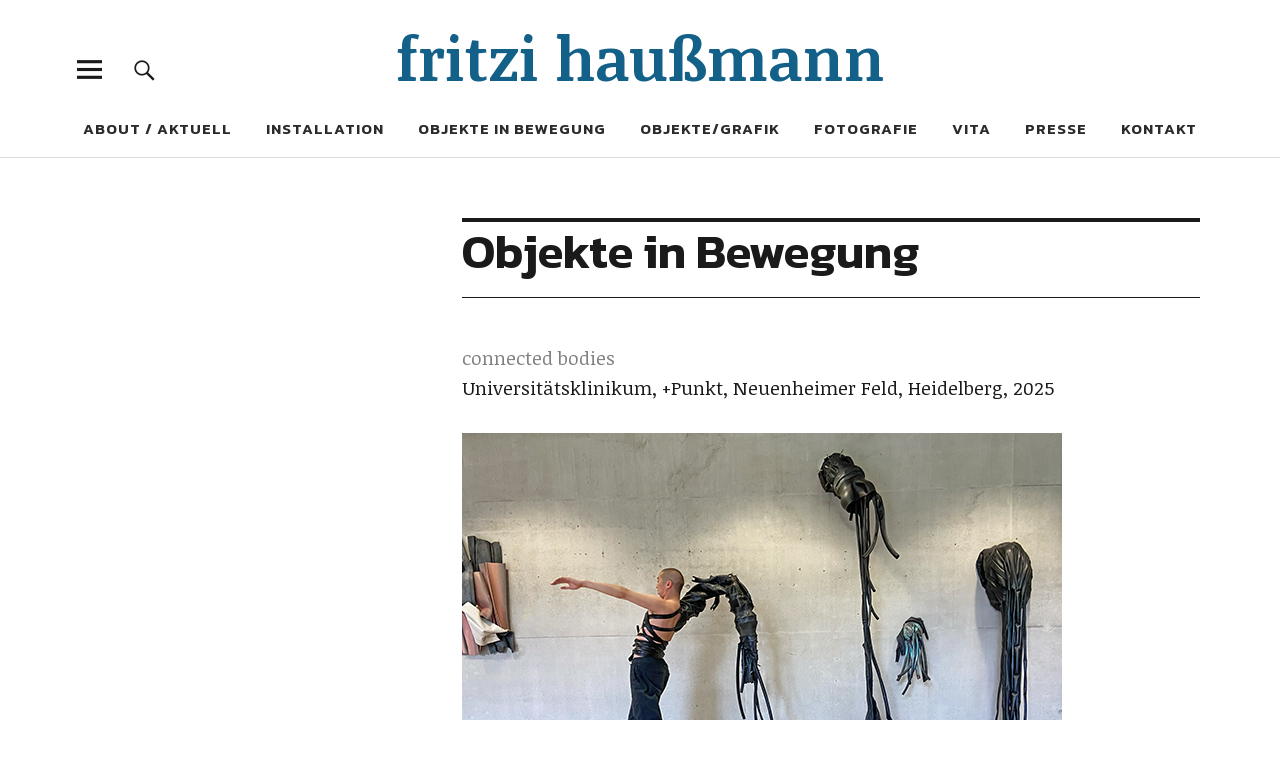

--- FILE ---
content_type: text/html; charset=UTF-8
request_url: https://fritzi-haussmann.de/objekte-in-bewegung/
body_size: 11812
content:
<!DOCTYPE html>
<html lang="de" class="no-js">
<head>
<meta charset="UTF-8">
<meta name="viewport" content="width=device-width, initial-scale=1">
<link rel="profile" href="http://gmpg.org/xfn/11">
<link rel="pingback" href="https://fritzi-haussmann.de/xmlrpc.php">
<script>(function(html){html.className = html.className.replace(/\bno-js\b/,'js')})(document.documentElement);</script>
<title>Objekte in Bewegung &#8211; fritzi haußmann</title>

	  <meta name='robots' content='max-image-preview:large' />
	<style>img:is([sizes="auto" i], [sizes^="auto," i]) { contain-intrinsic-size: 3000px 1500px }</style>
	<link rel='dns-prefetch' href='//fonts.googleapis.com' />
<link rel="alternate" type="application/rss+xml" title="fritzi haußmann &raquo; Feed" href="https://fritzi-haussmann.de/feed/" />
<link rel="alternate" type="application/rss+xml" title="fritzi haußmann &raquo; Kommentar-Feed" href="https://fritzi-haussmann.de/comments/feed/" />
<script type="text/javascript">
/* <![CDATA[ */
window._wpemojiSettings = {"baseUrl":"https:\/\/s.w.org\/images\/core\/emoji\/16.0.1\/72x72\/","ext":".png","svgUrl":"https:\/\/s.w.org\/images\/core\/emoji\/16.0.1\/svg\/","svgExt":".svg","source":{"concatemoji":"https:\/\/fritzi-haussmann.de\/wp-includes\/js\/wp-emoji-release.min.js?ver=6.8.3"}};
/*! This file is auto-generated */
!function(s,n){var o,i,e;function c(e){try{var t={supportTests:e,timestamp:(new Date).valueOf()};sessionStorage.setItem(o,JSON.stringify(t))}catch(e){}}function p(e,t,n){e.clearRect(0,0,e.canvas.width,e.canvas.height),e.fillText(t,0,0);var t=new Uint32Array(e.getImageData(0,0,e.canvas.width,e.canvas.height).data),a=(e.clearRect(0,0,e.canvas.width,e.canvas.height),e.fillText(n,0,0),new Uint32Array(e.getImageData(0,0,e.canvas.width,e.canvas.height).data));return t.every(function(e,t){return e===a[t]})}function u(e,t){e.clearRect(0,0,e.canvas.width,e.canvas.height),e.fillText(t,0,0);for(var n=e.getImageData(16,16,1,1),a=0;a<n.data.length;a++)if(0!==n.data[a])return!1;return!0}function f(e,t,n,a){switch(t){case"flag":return n(e,"\ud83c\udff3\ufe0f\u200d\u26a7\ufe0f","\ud83c\udff3\ufe0f\u200b\u26a7\ufe0f")?!1:!n(e,"\ud83c\udde8\ud83c\uddf6","\ud83c\udde8\u200b\ud83c\uddf6")&&!n(e,"\ud83c\udff4\udb40\udc67\udb40\udc62\udb40\udc65\udb40\udc6e\udb40\udc67\udb40\udc7f","\ud83c\udff4\u200b\udb40\udc67\u200b\udb40\udc62\u200b\udb40\udc65\u200b\udb40\udc6e\u200b\udb40\udc67\u200b\udb40\udc7f");case"emoji":return!a(e,"\ud83e\udedf")}return!1}function g(e,t,n,a){var r="undefined"!=typeof WorkerGlobalScope&&self instanceof WorkerGlobalScope?new OffscreenCanvas(300,150):s.createElement("canvas"),o=r.getContext("2d",{willReadFrequently:!0}),i=(o.textBaseline="top",o.font="600 32px Arial",{});return e.forEach(function(e){i[e]=t(o,e,n,a)}),i}function t(e){var t=s.createElement("script");t.src=e,t.defer=!0,s.head.appendChild(t)}"undefined"!=typeof Promise&&(o="wpEmojiSettingsSupports",i=["flag","emoji"],n.supports={everything:!0,everythingExceptFlag:!0},e=new Promise(function(e){s.addEventListener("DOMContentLoaded",e,{once:!0})}),new Promise(function(t){var n=function(){try{var e=JSON.parse(sessionStorage.getItem(o));if("object"==typeof e&&"number"==typeof e.timestamp&&(new Date).valueOf()<e.timestamp+604800&&"object"==typeof e.supportTests)return e.supportTests}catch(e){}return null}();if(!n){if("undefined"!=typeof Worker&&"undefined"!=typeof OffscreenCanvas&&"undefined"!=typeof URL&&URL.createObjectURL&&"undefined"!=typeof Blob)try{var e="postMessage("+g.toString()+"("+[JSON.stringify(i),f.toString(),p.toString(),u.toString()].join(",")+"));",a=new Blob([e],{type:"text/javascript"}),r=new Worker(URL.createObjectURL(a),{name:"wpTestEmojiSupports"});return void(r.onmessage=function(e){c(n=e.data),r.terminate(),t(n)})}catch(e){}c(n=g(i,f,p,u))}t(n)}).then(function(e){for(var t in e)n.supports[t]=e[t],n.supports.everything=n.supports.everything&&n.supports[t],"flag"!==t&&(n.supports.everythingExceptFlag=n.supports.everythingExceptFlag&&n.supports[t]);n.supports.everythingExceptFlag=n.supports.everythingExceptFlag&&!n.supports.flag,n.DOMReady=!1,n.readyCallback=function(){n.DOMReady=!0}}).then(function(){return e}).then(function(){var e;n.supports.everything||(n.readyCallback(),(e=n.source||{}).concatemoji?t(e.concatemoji):e.wpemoji&&e.twemoji&&(t(e.twemoji),t(e.wpemoji)))}))}((window,document),window._wpemojiSettings);
/* ]]> */
</script>
<style id='wp-emoji-styles-inline-css' type='text/css'>

	img.wp-smiley, img.emoji {
		display: inline !important;
		border: none !important;
		box-shadow: none !important;
		height: 1em !important;
		width: 1em !important;
		margin: 0 0.07em !important;
		vertical-align: -0.1em !important;
		background: none !important;
		padding: 0 !important;
	}
</style>
<link rel='stylesheet' id='wp-block-library-css' href='https://fritzi-haussmann.de/wp-includes/css/dist/block-library/style.min.css?ver=6.8.3' type='text/css' media='all' />
<style id='classic-theme-styles-inline-css' type='text/css'>
/*! This file is auto-generated */
.wp-block-button__link{color:#fff;background-color:#32373c;border-radius:9999px;box-shadow:none;text-decoration:none;padding:calc(.667em + 2px) calc(1.333em + 2px);font-size:1.125em}.wp-block-file__button{background:#32373c;color:#fff;text-decoration:none}
</style>
<style id='global-styles-inline-css' type='text/css'>
:root{--wp--preset--aspect-ratio--square: 1;--wp--preset--aspect-ratio--4-3: 4/3;--wp--preset--aspect-ratio--3-4: 3/4;--wp--preset--aspect-ratio--3-2: 3/2;--wp--preset--aspect-ratio--2-3: 2/3;--wp--preset--aspect-ratio--16-9: 16/9;--wp--preset--aspect-ratio--9-16: 9/16;--wp--preset--color--black: #000000;--wp--preset--color--cyan-bluish-gray: #abb8c3;--wp--preset--color--white: #ffffff;--wp--preset--color--pale-pink: #f78da7;--wp--preset--color--vivid-red: #cf2e2e;--wp--preset--color--luminous-vivid-orange: #ff6900;--wp--preset--color--luminous-vivid-amber: #fcb900;--wp--preset--color--light-green-cyan: #7bdcb5;--wp--preset--color--vivid-green-cyan: #00d084;--wp--preset--color--pale-cyan-blue: #8ed1fc;--wp--preset--color--vivid-cyan-blue: #0693e3;--wp--preset--color--vivid-purple: #9b51e0;--wp--preset--gradient--vivid-cyan-blue-to-vivid-purple: linear-gradient(135deg,rgba(6,147,227,1) 0%,rgb(155,81,224) 100%);--wp--preset--gradient--light-green-cyan-to-vivid-green-cyan: linear-gradient(135deg,rgb(122,220,180) 0%,rgb(0,208,130) 100%);--wp--preset--gradient--luminous-vivid-amber-to-luminous-vivid-orange: linear-gradient(135deg,rgba(252,185,0,1) 0%,rgba(255,105,0,1) 100%);--wp--preset--gradient--luminous-vivid-orange-to-vivid-red: linear-gradient(135deg,rgba(255,105,0,1) 0%,rgb(207,46,46) 100%);--wp--preset--gradient--very-light-gray-to-cyan-bluish-gray: linear-gradient(135deg,rgb(238,238,238) 0%,rgb(169,184,195) 100%);--wp--preset--gradient--cool-to-warm-spectrum: linear-gradient(135deg,rgb(74,234,220) 0%,rgb(151,120,209) 20%,rgb(207,42,186) 40%,rgb(238,44,130) 60%,rgb(251,105,98) 80%,rgb(254,248,76) 100%);--wp--preset--gradient--blush-light-purple: linear-gradient(135deg,rgb(255,206,236) 0%,rgb(152,150,240) 100%);--wp--preset--gradient--blush-bordeaux: linear-gradient(135deg,rgb(254,205,165) 0%,rgb(254,45,45) 50%,rgb(107,0,62) 100%);--wp--preset--gradient--luminous-dusk: linear-gradient(135deg,rgb(255,203,112) 0%,rgb(199,81,192) 50%,rgb(65,88,208) 100%);--wp--preset--gradient--pale-ocean: linear-gradient(135deg,rgb(255,245,203) 0%,rgb(182,227,212) 50%,rgb(51,167,181) 100%);--wp--preset--gradient--electric-grass: linear-gradient(135deg,rgb(202,248,128) 0%,rgb(113,206,126) 100%);--wp--preset--gradient--midnight: linear-gradient(135deg,rgb(2,3,129) 0%,rgb(40,116,252) 100%);--wp--preset--font-size--small: 13px;--wp--preset--font-size--medium: 20px;--wp--preset--font-size--large: 36px;--wp--preset--font-size--x-large: 42px;--wp--preset--spacing--20: 0.44rem;--wp--preset--spacing--30: 0.67rem;--wp--preset--spacing--40: 1rem;--wp--preset--spacing--50: 1.5rem;--wp--preset--spacing--60: 2.25rem;--wp--preset--spacing--70: 3.38rem;--wp--preset--spacing--80: 5.06rem;--wp--preset--shadow--natural: 6px 6px 9px rgba(0, 0, 0, 0.2);--wp--preset--shadow--deep: 12px 12px 50px rgba(0, 0, 0, 0.4);--wp--preset--shadow--sharp: 6px 6px 0px rgba(0, 0, 0, 0.2);--wp--preset--shadow--outlined: 6px 6px 0px -3px rgba(255, 255, 255, 1), 6px 6px rgba(0, 0, 0, 1);--wp--preset--shadow--crisp: 6px 6px 0px rgba(0, 0, 0, 1);}:where(.is-layout-flex){gap: 0.5em;}:where(.is-layout-grid){gap: 0.5em;}body .is-layout-flex{display: flex;}.is-layout-flex{flex-wrap: wrap;align-items: center;}.is-layout-flex > :is(*, div){margin: 0;}body .is-layout-grid{display: grid;}.is-layout-grid > :is(*, div){margin: 0;}:where(.wp-block-columns.is-layout-flex){gap: 2em;}:where(.wp-block-columns.is-layout-grid){gap: 2em;}:where(.wp-block-post-template.is-layout-flex){gap: 1.25em;}:where(.wp-block-post-template.is-layout-grid){gap: 1.25em;}.has-black-color{color: var(--wp--preset--color--black) !important;}.has-cyan-bluish-gray-color{color: var(--wp--preset--color--cyan-bluish-gray) !important;}.has-white-color{color: var(--wp--preset--color--white) !important;}.has-pale-pink-color{color: var(--wp--preset--color--pale-pink) !important;}.has-vivid-red-color{color: var(--wp--preset--color--vivid-red) !important;}.has-luminous-vivid-orange-color{color: var(--wp--preset--color--luminous-vivid-orange) !important;}.has-luminous-vivid-amber-color{color: var(--wp--preset--color--luminous-vivid-amber) !important;}.has-light-green-cyan-color{color: var(--wp--preset--color--light-green-cyan) !important;}.has-vivid-green-cyan-color{color: var(--wp--preset--color--vivid-green-cyan) !important;}.has-pale-cyan-blue-color{color: var(--wp--preset--color--pale-cyan-blue) !important;}.has-vivid-cyan-blue-color{color: var(--wp--preset--color--vivid-cyan-blue) !important;}.has-vivid-purple-color{color: var(--wp--preset--color--vivid-purple) !important;}.has-black-background-color{background-color: var(--wp--preset--color--black) !important;}.has-cyan-bluish-gray-background-color{background-color: var(--wp--preset--color--cyan-bluish-gray) !important;}.has-white-background-color{background-color: var(--wp--preset--color--white) !important;}.has-pale-pink-background-color{background-color: var(--wp--preset--color--pale-pink) !important;}.has-vivid-red-background-color{background-color: var(--wp--preset--color--vivid-red) !important;}.has-luminous-vivid-orange-background-color{background-color: var(--wp--preset--color--luminous-vivid-orange) !important;}.has-luminous-vivid-amber-background-color{background-color: var(--wp--preset--color--luminous-vivid-amber) !important;}.has-light-green-cyan-background-color{background-color: var(--wp--preset--color--light-green-cyan) !important;}.has-vivid-green-cyan-background-color{background-color: var(--wp--preset--color--vivid-green-cyan) !important;}.has-pale-cyan-blue-background-color{background-color: var(--wp--preset--color--pale-cyan-blue) !important;}.has-vivid-cyan-blue-background-color{background-color: var(--wp--preset--color--vivid-cyan-blue) !important;}.has-vivid-purple-background-color{background-color: var(--wp--preset--color--vivid-purple) !important;}.has-black-border-color{border-color: var(--wp--preset--color--black) !important;}.has-cyan-bluish-gray-border-color{border-color: var(--wp--preset--color--cyan-bluish-gray) !important;}.has-white-border-color{border-color: var(--wp--preset--color--white) !important;}.has-pale-pink-border-color{border-color: var(--wp--preset--color--pale-pink) !important;}.has-vivid-red-border-color{border-color: var(--wp--preset--color--vivid-red) !important;}.has-luminous-vivid-orange-border-color{border-color: var(--wp--preset--color--luminous-vivid-orange) !important;}.has-luminous-vivid-amber-border-color{border-color: var(--wp--preset--color--luminous-vivid-amber) !important;}.has-light-green-cyan-border-color{border-color: var(--wp--preset--color--light-green-cyan) !important;}.has-vivid-green-cyan-border-color{border-color: var(--wp--preset--color--vivid-green-cyan) !important;}.has-pale-cyan-blue-border-color{border-color: var(--wp--preset--color--pale-cyan-blue) !important;}.has-vivid-cyan-blue-border-color{border-color: var(--wp--preset--color--vivid-cyan-blue) !important;}.has-vivid-purple-border-color{border-color: var(--wp--preset--color--vivid-purple) !important;}.has-vivid-cyan-blue-to-vivid-purple-gradient-background{background: var(--wp--preset--gradient--vivid-cyan-blue-to-vivid-purple) !important;}.has-light-green-cyan-to-vivid-green-cyan-gradient-background{background: var(--wp--preset--gradient--light-green-cyan-to-vivid-green-cyan) !important;}.has-luminous-vivid-amber-to-luminous-vivid-orange-gradient-background{background: var(--wp--preset--gradient--luminous-vivid-amber-to-luminous-vivid-orange) !important;}.has-luminous-vivid-orange-to-vivid-red-gradient-background{background: var(--wp--preset--gradient--luminous-vivid-orange-to-vivid-red) !important;}.has-very-light-gray-to-cyan-bluish-gray-gradient-background{background: var(--wp--preset--gradient--very-light-gray-to-cyan-bluish-gray) !important;}.has-cool-to-warm-spectrum-gradient-background{background: var(--wp--preset--gradient--cool-to-warm-spectrum) !important;}.has-blush-light-purple-gradient-background{background: var(--wp--preset--gradient--blush-light-purple) !important;}.has-blush-bordeaux-gradient-background{background: var(--wp--preset--gradient--blush-bordeaux) !important;}.has-luminous-dusk-gradient-background{background: var(--wp--preset--gradient--luminous-dusk) !important;}.has-pale-ocean-gradient-background{background: var(--wp--preset--gradient--pale-ocean) !important;}.has-electric-grass-gradient-background{background: var(--wp--preset--gradient--electric-grass) !important;}.has-midnight-gradient-background{background: var(--wp--preset--gradient--midnight) !important;}.has-small-font-size{font-size: var(--wp--preset--font-size--small) !important;}.has-medium-font-size{font-size: var(--wp--preset--font-size--medium) !important;}.has-large-font-size{font-size: var(--wp--preset--font-size--large) !important;}.has-x-large-font-size{font-size: var(--wp--preset--font-size--x-large) !important;}
:where(.wp-block-post-template.is-layout-flex){gap: 1.25em;}:where(.wp-block-post-template.is-layout-grid){gap: 1.25em;}
:where(.wp-block-columns.is-layout-flex){gap: 2em;}:where(.wp-block-columns.is-layout-grid){gap: 2em;}
:root :where(.wp-block-pullquote){font-size: 1.5em;line-height: 1.6;}
</style>
<link rel='stylesheet' id='maincss-css' href='https://fritzi-haussmann.de/wp-content/plugins/math-captcha-for-elementor-forms//assets/css/main.css?ver=6.8.3' type='text/css' media='all' />
<link rel='stylesheet' id='wp-lightbox-2.min.css-css' href='https://fritzi-haussmann.de/wp-content/plugins/wp-lightbox-2/styles/lightbox.min.css?ver=1.3.4' type='text/css' media='all' />
<link rel='stylesheet' id='uku-fonts-css' href='https://fonts.googleapis.com/css?family=Noticia+Text%3A400%2C400italic%2C700%2C700italic%7CKanit%3A400%2C500%2C600%2C700&#038;subset=latin%2Clatin-ext' type='text/css' media='all' />
<link rel='stylesheet' id='uku-style-css' href='https://fritzi-haussmann.de/wp-content/themes/uku/style.css?ver=20160507' type='text/css' media='all' />
<link rel='stylesheet' id='genericons-css' href='https://fritzi-haussmann.de/wp-content/themes/uku/assets/fonts/genericons.css?ver=3.4.1' type='text/css' media='all' />
<script type="text/javascript" src="https://fritzi-haussmann.de/wp-includes/js/jquery/jquery.min.js?ver=3.7.1" id="jquery-core-js"></script>
<script type="text/javascript" src="https://fritzi-haussmann.de/wp-includes/js/jquery/jquery-migrate.min.js?ver=3.4.1" id="jquery-migrate-js"></script>
<script type="text/javascript" src="https://fritzi-haussmann.de/wp-content/themes/uku/assets/js/jquery.viewportchecker.min.js?ver=1.8.7" id="viewportchecker-js"></script>
<script type="text/javascript" src="https://fritzi-haussmann.de/wp-content/themes/uku/assets/js/sticky-kit.min.js?ver=6.8.3" id="sticky-kit-js"></script>
<script type="text/javascript" src="https://fritzi-haussmann.de/wp-content/themes/uku/assets/js/jquery.fitvids.js?ver=1.1" id="fitvids-js"></script>
<link rel="https://api.w.org/" href="https://fritzi-haussmann.de/wp-json/" /><link rel="alternate" title="JSON" type="application/json" href="https://fritzi-haussmann.de/wp-json/wp/v2/pages/988" /><link rel="EditURI" type="application/rsd+xml" title="RSD" href="https://fritzi-haussmann.de/xmlrpc.php?rsd" />
<meta name="generator" content="WordPress 6.8.3" />
<link rel="canonical" href="https://fritzi-haussmann.de/objekte-in-bewegung/" />
<link rel='shortlink' href='https://fritzi-haussmann.de/?p=988' />
<link rel="alternate" title="oEmbed (JSON)" type="application/json+oembed" href="https://fritzi-haussmann.de/wp-json/oembed/1.0/embed?url=https%3A%2F%2Ffritzi-haussmann.de%2Fobjekte-in-bewegung%2F" />
<link rel="alternate" title="oEmbed (XML)" type="text/xml+oembed" href="https://fritzi-haussmann.de/wp-json/oembed/1.0/embed?url=https%3A%2F%2Ffritzi-haussmann.de%2Fobjekte-in-bewegung%2F&#038;format=xml" />
<script>
  var bs_math_captcha_plus_sign = false;
  var bs_math_captcha_minus_sign = false;
  var bs_math_captcha_multiply_sign = false;
      bs_math_captcha_plus_sign = true;
      bs_math_captcha_minus_sign = true;
      bs_math_captcha_multiply_sign = true;
   jQuery(document).ready(function($) {
    $(document).on('click', '.bs-submit-button-event', function (e) {   
      e.stopPropagation();
          if ($(".elementor-field-type-submit .elementor-button").is(":disabled"))
          {
          $('#errorcaptcha').show();
          $('#bs_ebcaptchainput').css('border-color', 'red');
            if ($("#errorcaptcha").length == 0) {
              $('<p id="errorcaptcha">Error Label</p>').insertBefore('.elementor-field-type-submit');
              $('#bs_ebcaptchainput').css('border-color', 'red');
            }
          }
          else {
            $('#errorcaptcha').hide();
            $('#bs_ebcaptchainput').css('border-color', '');
        }
      });
  });
</script>
	<style type="text/css">
					.entry-content a,
			.comment-text a,
			#desktop-navigation ul li a:hover,
			.featured-slider button.slick-arrow:hover::after,
			.front-section a.all-posts-link:hover,
			#overlay-close:hover,
			.widget-area .widget ul li a:hover,
			#sidebar-offcanvas .widget a:hover,
			.textwidget a:hover,
			#overlay-nav a:hover,
			.author-links a:hover,
			.single-post .post-navigation a:hover,
			.single-attachment .post-navigation a:hover,
			.author-bio a,
			.single-post .hentry .entry-meta a:hover,
			.entry-header a:hover,
			.entry-header h2.entry-title a:hover,
			.blog .entry-meta a:hover,
			.uku-neo .entry-content p a:hover,
			.uku-neo .author-bio a:hover,
			.uku-neo .comment-text a:hover,
			.uku-neo .entry-header h2.entry-title a:hover,
			.uku-serif .entry-header h2.entry-title a:hover,
			.uku-serif .entry-content p a,
			.uku-serif .author-bio a,
			.uku-serif .comment-text a {
				color: #082a59;
			}
			.uku-serif .entry-content p a,
			.uku-serif .author-bio a,
			.uku-serif .comment-text a {
				box-shadow: inset 0 -1px 0 #082a59;
			}
			.single-post .post-navigation a:hover,
			.single-attachment .post-navigation a:hover,
			#desktop-navigation ul li.menu-item-has-children a:hover::after,
			.desktop-search input.search-field:active,
			.desktop-search input.search-field:focus {
				border-color: #082a59;
			}
			.featured-slider .entry-cats a,
			.section-one-column-one .entry-cats a,
			.section-three-column-one .entry-cats a,
			#front-section-four .entry-cats a,
			.single-post .entry-cats a,
			.blog #primary .hentry.has-post-thumbnail:nth-child(4n+1) .entry-cats a,
			#desktop-navigation .sub-menu li a:hover,
			#desktop-navigation .children li a:hover,
			.widget_mc4wp_form_widget input[type="submit"],
			.uku-neo .featured-slider .entry-cats a:hover,
			.uku-neo .section-one-column-one .entry-cats a:hover,
			.uku-neo .section-three-column-one .entry-cats a:hover,
			.uku-neo #front-section-four .entry-cats a:hover,
			.uku-neo .single-post .entry-cats a:hover,
			.uku-neo .format-video .entry-thumbnail span.video-icon:before,
			.uku-neo .format-video .entry-thumbnail span.video-icon:after,
			.uku-neo .entry-content p a:hover::after,
			.uku-neo .author-bio a:hover::after,
			.uku-neo .comment-text a:hover::after {
				background: #082a59;
			}
			@media screen and (min-width: 66.25em) {
				.uku-neo #overlay-open:hover,
				.uku-neo .search-open:hover,
				.uku-neo #overlay-open-sticky:hover,
				.uku-neo.fixedheader-dark.header-stick #overlay-open-sticky:hover,
				.uku-neo.fixedheader-dark.header-stick #search-open-sticky:hover {
					background: #082a59;
				}
			}
							.entry-content a:hover,
			.comment-text a:hover,
			.author-bio a:hover {
				color: #020f70 !important;
			}
			.blog #primary .hentry.has-post-thumbnail:nth-child(4n+1) .entry-cats a:hover,
			.featured-slider .entry-cats a:hover,
			.section-one-column-one .entry-cats a:hover,
			.section-three-column-one .entry-cats a:hover,
			#front-section-four .entry-cats a:hover,
			.single-post .entry-cats a:hover,
			#colophon .footer-feature-btn:hover,
			.comments-show #comments-toggle,
			.widget_mc4wp_form_widget input[type="submit"]:hover,
			#comments-toggle:hover,
			input[type="submit"]:hover,
			input#submit:hover,
			#primary #infinite-handle span:hover,
			#front-section-three a.all-posts-link:hover,
			.desktop-search input[type="submit"]:hover,
			.widget_search input[type="submit"]:hover,
			.post-password-form input[type="submit"]:hover,
			#offcanvas-widgets-open:hover,
			.offcanvas-widgets-show #offcanvas-widgets-open {
				background: #020f70;
			}
			#colophon .footer-feature-textwrap .footer-feature-btn:hover,
			.comments-show #comments-toggle,
			#comments-toggle:hover,
			input[type="submit"]:hover,
			input#submit:hover,
			.blog #primary #infinite-handle span:hover,
			#front-section-three a.all-posts-link:hover,
			.desktop-search input[type="submit"]:hover,
			.widget_search input[type="submit"]:hover,
			.post-password-form input[type="submit"]:hover,
			#offcanvas-widgets-open:hover,
			.offcanvas-widgets-show #offcanvas-widgets-open {
				border-color: #020f70 !important;
			}
								#colophon,
		#colophon .footer-menu ul a,
		#colophon .footer-menu ul a:hover,
		#colophon #site-info, #colophon #site-info a,
		#colophon #site-info, #colophon #site-info a:hover,
		#footer-social span,
		#colophon .social-nav ul li a,
		.uku-serif .big-instagram-wrap .null-instagram-feed .clear a,
		.uku-serif .big-instagram-wrap .widget h2.widget-title {
			color: #000000;
		}
		.footer-menus-wrap {
			border-bottom: 1px solid #000000;
		}
							.mobile-search, .inner-offcanvas-wrap {background: #ffffff;}
							#mobile-social ul li a,
			#overlay-nav ul li a,
			#offcanvas-widgets-open,
			.dropdown-toggle,
			#sidebar-offcanvas .widget h2.widget-title,
			#sidebar-offcanvas .widget,
			#sidebar-offcanvas .widget a {
				color: ;
			}
			#sidebar-offcanvas .widget h2.widget-title {border-color: ;}
			#offcanvas-widgets-open {border-color: ;}
			@media screen and (min-width: 66.25em) {
			#overlay-nav ul li,
			#overlay-nav ul ul.sub-menu,
			#overlay-nav ul ul.children {border-color: ;}
			#overlay-close {color: ;}
			#overlay-nav {
				border-color: ;
			}
			}
							#front-section-three {background: ;}
							.widget_mc4wp_form_widget, .jetpack_subscription_widget {background: ;}
							.uku-serif .front-about-img:after {background: ;}
							#shopfront-cats {background: ;}
															.blog .entry-date {display: none !important;}
							.blog .entry-comments {display: none !important;}
									.blog .entry-author,
			.blog .entry-date:before {display: none !important;}
							.blog #primary .hentry.has-post-thumbnail:nth-child(4n+1) .entry-thumbnail a:after,
			.featured-slider .entry-thumbnail a:after,
			.uku-serif .featured-slider .entry-thumbnail:after,
			.header-image:after,
			#front-section-four .entry-thumbnail a:after,
			.uku-serif #front-section-four .entry-thumbnail a .thumb-wrap:after,
			.single-post .big-thumb .entry-thumbnail a:after,
			.blog #primary .hentry.has-post-thumbnail:nth-child(4n+1) .thumb-wrap:after,
			.section-two-column-one .thumb-wrap:after,
			.header-fullscreen #headerimg-wrap:after {background-color: ;}
									.header-fullscreen #headerimg-wrap:after {	background-color: transparent;}
							#front-section-four .meta-main-wrap,
			.featured-slider .meta-main-wrap,
			.blog #primary .hentry.has-post-thumbnail:nth-child(4n+1) .meta-main-wrap,
			.uku-serif .section-two-column-one .entry-text-wrap,
			.big-thumb .title-wrap {
				background: -moz-linear-gradient(top, rgba(0,0,0,0) 0%, rgba(0,0,0,) 100%);
				background: -webkit-linear-gradient(top, rgba(0,0,0,0) 0%,rgba(0,0,0,) 100%);
				background: linear-gradient(to bottom, rgba(0,0,0,0) 0%,rgba(0,0,0,) 100%);
			}
			
				</style>
			<style type="text/css" id="uku-header-css">
		h1.site-title a,
	p.site-title a,
	p.site-description {
		color: #136089;
	}
		</style>
	<style type="text/css" id="custom-background-css">
body.custom-background { background-color: #ffffff; }
</style>
	</head>

<body class="wp-singular page-template-default page page-id-988 custom-background wp-theme-uku uku-standard hide-tagline sidebar-left fixedheader-dark offcanvas-widgets-off">

	<div class="container-all">

	<header id="masthead" class="site-header cf" role="banner">

		<div class="site-header-content">

			
			<div id="site-branding">
									<p class="site-title"><a href="https://fritzi-haussmann.de/" rel="home">fritzi haußmann</a></p>
				
				
				<p class="site-description"></p>
				<button id="overlay-open" class="overlay-open overlay-btn"><span>Menü</span></button>

				
							</div><!-- end #site-branding -->

							<nav id="desktop-navigation" class="desktop-navigation cf" role="navigation">
					<ul id="menu-hauptmenue" class="menu"><li id="menu-item-1325" class="menu-item menu-item-type-post_type menu-item-object-page menu-item-1325"><a href="https://fritzi-haussmann.de/about/">About / Aktuell</a></li>
<li id="menu-item-60" class="menu-item menu-item-type-post_type menu-item-object-page menu-item-60"><a href="https://fritzi-haussmann.de/installation/">Installation</a></li>
<li id="menu-item-1004" class="menu-item menu-item-type-post_type menu-item-object-page current-menu-item page_item page-item-988 current_page_item menu-item-1004"><a href="https://fritzi-haussmann.de/objekte-in-bewegung/" aria-current="page">Objekte in Bewegung</a></li>
<li id="menu-item-1485" class="menu-item menu-item-type-post_type menu-item-object-page menu-item-1485"><a href="https://fritzi-haussmann.de/objekte-grafik/">Objekte/Grafik</a></li>
<li id="menu-item-143" class="menu-item menu-item-type-post_type menu-item-object-page menu-item-143"><a href="https://fritzi-haussmann.de/fotografie/">Fotografie</a></li>
<li id="menu-item-43" class="menu-item menu-item-type-post_type menu-item-object-page menu-item-privacy-policy menu-item-43"><a rel="privacy-policy" href="https://fritzi-haussmann.de/beispiel-seite/">Vita</a></li>
<li id="menu-item-873" class="menu-item menu-item-type-post_type menu-item-object-page menu-item-873"><a href="https://fritzi-haussmann.de/ueber-meine-arbeit/">Presse</a></li>
<li id="menu-item-498" class="menu-item menu-item-type-post_type menu-item-object-page menu-item-has-children menu-item-498"><a href="https://fritzi-haussmann.de/kontakt/">Kontakt</a>
<ul class="sub-menu">
	<li id="menu-item-187" class="menu-item menu-item-type-post_type menu-item-object-page menu-item-187"><a href="https://fritzi-haussmann.de/impressum/">Impressum</a></li>
</ul>
</li>
</ul>				</nav><!-- .main-navigation -->
			
						<button id="search-open" class="search-open search-btn"><span>Suche</span></button>
				<div class="desktop-search">
										
<form method="get" class="searchform" action="https://fritzi-haussmann.de/" role="search">
	<label for="s" class="screen-reader-text"><span>Suche</span></label>
	<input type="text" class="search-field" name="s" placeholder="Suche..." />
	<input type="submit" class="submit" name="submit" value="Suchen" />
</form>
				</div><!-- end .desktop-search -->
			
		</div><!-- .site-header-content -->

		<div class="sticky-header hidden">
			<button id="overlay-open-sticky" class="overlay-open overlay-btn"><span>Menü</span></button>
							<button id="search-open-sticky" class="search-open search-btn"><span>Suche</span></button>
			
							<p class="site-title"><a href="https://fritzi-haussmann.de/" rel="home">fritzi haußmann</a></p>
			
			
			

		</div><!-- end .sticky-header -->

			<div class="inner-offcanvas-wrap">
				<div class="close-btn-wrap">
					<button id="overlay-close" class="overlay-btn"><span>Schliessen</span></button>
				</div><!-- end .close-btn-wrap -->

				<div class="overlay-desktop-content cf">

					
					<nav id="overlay-nav" class="main-nav cf" role="navigation">
					<ul id="menu-hauptmenue-1" class="menu"><li class="menu-item menu-item-type-post_type menu-item-object-page menu-item-1325"><a href="https://fritzi-haussmann.de/about/">About / Aktuell</a></li>
<li class="menu-item menu-item-type-post_type menu-item-object-page menu-item-60"><a href="https://fritzi-haussmann.de/installation/">Installation</a></li>
<li class="menu-item menu-item-type-post_type menu-item-object-page current-menu-item page_item page-item-988 current_page_item menu-item-1004"><a href="https://fritzi-haussmann.de/objekte-in-bewegung/" aria-current="page">Objekte in Bewegung</a></li>
<li class="menu-item menu-item-type-post_type menu-item-object-page menu-item-1485"><a href="https://fritzi-haussmann.de/objekte-grafik/">Objekte/Grafik</a></li>
<li class="menu-item menu-item-type-post_type menu-item-object-page menu-item-143"><a href="https://fritzi-haussmann.de/fotografie/">Fotografie</a></li>
<li class="menu-item menu-item-type-post_type menu-item-object-page menu-item-privacy-policy menu-item-43"><a rel="privacy-policy" href="https://fritzi-haussmann.de/beispiel-seite/">Vita</a></li>
<li class="menu-item menu-item-type-post_type menu-item-object-page menu-item-873"><a href="https://fritzi-haussmann.de/ueber-meine-arbeit/">Presse</a></li>
<li class="menu-item menu-item-type-post_type menu-item-object-page menu-item-has-children menu-item-498"><a href="https://fritzi-haussmann.de/kontakt/">Kontakt</a>
<ul class="sub-menu">
	<li class="menu-item menu-item-type-post_type menu-item-object-page menu-item-187"><a href="https://fritzi-haussmann.de/impressum/">Impressum</a></li>
</ul>
</li>
</ul>					</nav><!-- .main-navigation -->

					
										<div class="mobile-search">
						
<form method="get" class="searchform" action="https://fritzi-haussmann.de/" role="search">
	<label for="s" class="screen-reader-text"><span>Suche</span></label>
	<input type="text" class="search-field" name="s" placeholder="Suche..." />
	<input type="submit" class="submit" name="submit" value="Suchen" />
</form>
					</div><!-- end .mobile-search -->
					
					
				</div><!-- end .overlay-desktop-content -->

			</div><!-- end .inner-offcanvas-wrap -->

	</header><!-- end #masthead -->

	<div id="overlay-wrap" class="overlay-wrap cf"></div><!-- end #overlay-wrap -->

	
<div class="content-wrap">

	
	<div id="blog-wrap" class="blog-wrap cf">

		<div id="primary" class="site-content cf" role="main">

		
<article id="post-988" class="cf post-988 page type-page status-publish hentry">


		<header class="entry-header">
			<h1 class="entry-title">Objekte in Bewegung</h1>
		</header><!-- end .entry-header -->

	<div class="entry-content">
		<p style="text-align: left;"><span style="color: #808080;">connected bodies</span><strong><br />
</strong>Universitätsklinikum, +Punkt, Neuenheimer Feld, Heidelberg, 2025</p>
<figure id="attachment_1423" aria-describedby="caption-attachment-1423" style="width: 600px" class="wp-caption alignnone"><img fetchpriority="high" decoding="async" class="wp-image-1423 size-full" src="https://fritzi-haussmann.de/wp-content/uploads/2025/05/Performance_08602_web.jpg" alt="" width="600" height="404" srcset="https://fritzi-haussmann.de/wp-content/uploads/2025/05/Performance_08602_web.jpg 600w, https://fritzi-haussmann.de/wp-content/uploads/2025/05/Performance_08602_web-300x202.jpg 300w" sizes="(max-width: 600px) 100vw, 600px" /><figcaption id="caption-attachment-1423" class="wp-caption-text">Installation und Performance, Bodyandobject, Heidelberg, 2025</figcaption></figure>
<!--[if lt IE 9]><script>document.createElement('video');</script><![endif]-->
	<div class="wp-playlist wp-video-playlist wp-playlist-light">
		<video controls="controls" preload="none" width="878"
		 height="494"	></video>
	<div class="wp-playlist-next"></div>
	<div class="wp-playlist-prev"></div>
	<noscript>
	<ol>
		<li><a href='https://fritzi-haussmann.de/wp-content/uploads/2025/06/Performance_Seung_web.mp4'>Performance_Bodyandobject</a></li>	</ol>
	</noscript>
	<script type="application/json" class="wp-playlist-script">{"type":"video","tracklist":true,"tracknumbers":true,"images":false,"artists":true,"tracks":[{"src":"https:\/\/fritzi-haussmann.de\/wp-content\/uploads\/2025\/06\/Performance_Seung_web.mp4","type":"video\/mp4","title":"Performance_Bodyandobject","caption":"","description":"","meta":{"length_formatted":"1:03"},"dimensions":{"original":{"width":960,"height":540},"resized":{"width":878,"height":494}},"image":{"src":"https:\/\/fritzi-haussmann.de\/wp-includes\/images\/media\/video.svg","width":48,"height":64},"thumb":{"src":"https:\/\/fritzi-haussmann.de\/wp-includes\/images\/media\/video.svg","width":48,"height":64}}]}</script>
</div>
	
<p><span style="color: #808080;"><span style="caret-color: #808080;">LAST EXIT<br />
</span></span>Performance und ortsbezogene Installation mit Sicherungsnetzen der Ludwigshafener Hochstraße<br />
Wilhelm Hack Museum, Ludwigshafen/Rhein, 2024</p>
<div id='gallery-1' class='gallery galleryid-988 gallery-columns-3 gallery-size-full'><figure class='gallery-item'>
			<div class='gallery-icon landscape'>
				<a href='https://fritzi-haussmann.de/objekte-in-bewegung/last-exit_web_09/'><img decoding="async" width="900" height="600" src="https://fritzi-haussmann.de/wp-content/uploads/2025/05/Last-Exit_web_09.jpg" class="attachment-full size-full" alt="" srcset="https://fritzi-haussmann.de/wp-content/uploads/2025/05/Last-Exit_web_09.jpg 900w, https://fritzi-haussmann.de/wp-content/uploads/2025/05/Last-Exit_web_09-300x200.jpg 300w, https://fritzi-haussmann.de/wp-content/uploads/2025/05/Last-Exit_web_09-768x512.jpg 768w" sizes="(max-width: 900px) 100vw, 900px" /></a>
			</div></figure><figure class='gallery-item'>
			<div class='gallery-icon landscape'>
				<a href='https://fritzi-haussmann.de/objekte-in-bewegung/last-exit_web_04/'><img decoding="async" width="900" height="600" src="https://fritzi-haussmann.de/wp-content/uploads/2025/05/Last-Exit_web_04.jpg" class="attachment-full size-full" alt="" srcset="https://fritzi-haussmann.de/wp-content/uploads/2025/05/Last-Exit_web_04.jpg 900w, https://fritzi-haussmann.de/wp-content/uploads/2025/05/Last-Exit_web_04-300x200.jpg 300w, https://fritzi-haussmann.de/wp-content/uploads/2025/05/Last-Exit_web_04-768x512.jpg 768w" sizes="(max-width: 900px) 100vw, 900px" /></a>
			</div></figure><figure class='gallery-item'>
			<div class='gallery-icon landscape'>
				<a href='https://fritzi-haussmann.de/objekte-in-bewegung/lastexit_web_07/'><img loading="lazy" decoding="async" width="900" height="600" src="https://fritzi-haussmann.de/wp-content/uploads/2025/05/LastExit_web_07.jpg" class="attachment-full size-full" alt="" srcset="https://fritzi-haussmann.de/wp-content/uploads/2025/05/LastExit_web_07.jpg 900w, https://fritzi-haussmann.de/wp-content/uploads/2025/05/LastExit_web_07-300x200.jpg 300w, https://fritzi-haussmann.de/wp-content/uploads/2025/05/LastExit_web_07-768x512.jpg 768w" sizes="auto, (max-width: 900px) 100vw, 900px" /></a>
			</div></figure>
		</div>

<p><span style="color: #808080;"><strong><br />
</strong>ZWISCHENMENSCH</span><br />
Installation und Performance, Kulturkirche Friedenskirche Ludwigshafen am Rhein, 2024</p>
<div id='gallery-2' class='gallery galleryid-988 gallery-columns-3 gallery-size-full'><figure class='gallery-item'>
			<div class='gallery-icon portrait'>
				<img loading="lazy" decoding="async" width="301" height="450" src="https://fritzi-haussmann.de/wp-content/uploads/2024/03/Performance_LU_8996_web.jpg" class="attachment-full size-full" alt="" srcset="https://fritzi-haussmann.de/wp-content/uploads/2024/03/Performance_LU_8996_web.jpg 301w, https://fritzi-haussmann.de/wp-content/uploads/2024/03/Performance_LU_8996_web-201x300.jpg 201w" sizes="auto, (max-width: 301px) 100vw, 301px" />
			</div></figure><figure class='gallery-item'>
			<div class='gallery-icon portrait'>
				<img loading="lazy" decoding="async" width="300" height="450" src="https://fritzi-haussmann.de/wp-content/uploads/2024/03/Performance_LU_6985_web.jpg" class="attachment-full size-full" alt="" srcset="https://fritzi-haussmann.de/wp-content/uploads/2024/03/Performance_LU_6985_web.jpg 300w, https://fritzi-haussmann.de/wp-content/uploads/2024/03/Performance_LU_6985_web-200x300.jpg 200w" sizes="auto, (max-width: 300px) 100vw, 300px" />
			</div></figure><figure class='gallery-item'>
			<div class='gallery-icon portrait'>
				<img loading="lazy" decoding="async" width="300" height="450" src="https://fritzi-haussmann.de/wp-content/uploads/2024/03/Performance_LU_6560._webjpg.jpg" class="attachment-full size-full" alt="" srcset="https://fritzi-haussmann.de/wp-content/uploads/2024/03/Performance_LU_6560._webjpg.jpg 300w, https://fritzi-haussmann.de/wp-content/uploads/2024/03/Performance_LU_6560._webjpg-200x300.jpg 200w" sizes="auto, (max-width: 300px) 100vw, 300px" />
			</div></figure>
		</div>

<p><img loading="lazy" decoding="async" class="size-full wp-image-1240 aligncenter" src="https://fritzi-haussmann.de/wp-content/uploads/2024/02/Friedenskirche_Probe_A_7053.jpg" alt="" width="945" height="746" srcset="https://fritzi-haussmann.de/wp-content/uploads/2024/02/Friedenskirche_Probe_A_7053.jpg 945w, https://fritzi-haussmann.de/wp-content/uploads/2024/02/Friedenskirche_Probe_A_7053-300x237.jpg 300w, https://fritzi-haussmann.de/wp-content/uploads/2024/02/Friedenskirche_Probe_A_7053-768x606.jpg 768w" sizes="auto, (max-width: 945px) 100vw, 945px" /></p>
<p style="text-align: left;"><span style="color: #808080;">Perfomance und Installation _ CUTS</span><br />
Kunstverein Marburg, 2023</p>
<div id='gallery-3' class='gallery galleryid-988 gallery-columns-3 gallery-size-full'><figure class='gallery-item'>
			<div class='gallery-icon portrait'>
				<a href='https://fritzi-haussmann.de/performance_1011_web/'><img loading="lazy" decoding="async" width="567" height="756" src="https://fritzi-haussmann.de/wp-content/uploads/2024/01/Performance_1011_web.jpg" class="attachment-full size-full" alt="" srcset="https://fritzi-haussmann.de/wp-content/uploads/2024/01/Performance_1011_web.jpg 567w, https://fritzi-haussmann.de/wp-content/uploads/2024/01/Performance_1011_web-225x300.jpg 225w" sizes="auto, (max-width: 567px) 100vw, 567px" /></a>
			</div></figure><figure class='gallery-item'>
			<div class='gallery-icon portrait'>
				<a href='https://fritzi-haussmann.de/performance_0741_web/'><img loading="lazy" decoding="async" width="567" height="756" src="https://fritzi-haussmann.de/wp-content/uploads/2024/01/Performance_0741_web.jpg" class="attachment-full size-full" alt="" srcset="https://fritzi-haussmann.de/wp-content/uploads/2024/01/Performance_0741_web.jpg 567w, https://fritzi-haussmann.de/wp-content/uploads/2024/01/Performance_0741_web-225x300.jpg 225w" sizes="auto, (max-width: 567px) 100vw, 567px" /></a>
			</div></figure><figure class='gallery-item'>
			<div class='gallery-icon portrait'>
				<a href='https://fritzi-haussmann.de/performance_0825_web/'><img loading="lazy" decoding="async" width="567" height="756" src="https://fritzi-haussmann.de/wp-content/uploads/2024/01/Performance_0825_web.jpg" class="attachment-full size-full" alt="" srcset="https://fritzi-haussmann.de/wp-content/uploads/2024/01/Performance_0825_web.jpg 567w, https://fritzi-haussmann.de/wp-content/uploads/2024/01/Performance_0825_web-225x300.jpg 225w" sizes="auto, (max-width: 567px) 100vw, 567px" /></a>
			</div></figure>
		</div>

<p><img loading="lazy" decoding="async" class="size-full wp-image-1201 alignnone" src="https://fritzi-haussmann.de/wp-content/uploads/2024/01/Performance_1144_web.jpg" alt="" width="337" height="450" srcset="https://fritzi-haussmann.de/wp-content/uploads/2024/01/Performance_1144_web.jpg 337w, https://fritzi-haussmann.de/wp-content/uploads/2024/01/Performance_1144_web-225x300.jpg 225w" sizes="auto, (max-width: 337px) 100vw, 337px" /></p>
<p><span style="color: #808080;">under my skin</span><br />
Museum Pfalzgalerie Kaiserslautern, 2022</p>
<div id='gallery-4' class='gallery galleryid-988 gallery-columns-3 gallery-size-full'><figure class='gallery-item'>
			<div class='gallery-icon portrait'>
				<a href='https://fritzi-haussmann.de/2022/07/08/finissage_mit-gespraech-und-performance/59576fae-8708-4ee2-92fe-12e415e9fb0d/'><img loading="lazy" decoding="async" width="450" height="600" src="https://fritzi-haussmann.de/wp-content/uploads/2022/07/59576FAE-8708-4EE2-92FE-12E415E9FB0D-scaled-e1685097981194.jpeg" class="attachment-full size-full" alt="" srcset="https://fritzi-haussmann.de/wp-content/uploads/2022/07/59576FAE-8708-4EE2-92FE-12E415E9FB0D-scaled-e1685097981194.jpeg 450w, https://fritzi-haussmann.de/wp-content/uploads/2022/07/59576FAE-8708-4EE2-92FE-12E415E9FB0D-scaled-e1685097981194-225x300.jpeg 225w" sizes="auto, (max-width: 450px) 100vw, 450px" /></a>
			</div></figure><figure class='gallery-item'>
			<div class='gallery-icon portrait'>
				<a href='https://fritzi-haussmann.de/objekte-in-bewegung/880a88e7-5cb8-49d9-93ed-0ef3bfdb3f4c/'><img loading="lazy" decoding="async" width="450" height="600" src="https://fritzi-haussmann.de/wp-content/uploads/2022/07/880A88E7-5CB8-49D9-93ED-0EF3BFDB3F4C-scaled-e1685097921376.jpeg" class="attachment-full size-full" alt="" srcset="https://fritzi-haussmann.de/wp-content/uploads/2022/07/880A88E7-5CB8-49D9-93ED-0EF3BFDB3F4C-scaled-e1685097921376.jpeg 450w, https://fritzi-haussmann.de/wp-content/uploads/2022/07/880A88E7-5CB8-49D9-93ED-0EF3BFDB3F4C-scaled-e1685097921376-225x300.jpeg 225w" sizes="auto, (max-width: 450px) 100vw, 450px" /></a>
			</div></figure>
		</div>

<p>&nbsp;</p>
<p style="text-align: left;"><span style="color: #808080;">Performance, Felina Mannheim</span><br />
in Kooperation mit Delphina Parenti, 2022</p>
<div id='gallery-5' class='gallery galleryid-988 gallery-columns-3 gallery-size-full'><figure class='gallery-item'>
			<div class='gallery-icon landscape'>
				<a href='https://fritzi-haussmann.de/objekte-in-bewegung/f5c68928-b69f-4481-8691-2834e2fdc0c3/'><img loading="lazy" decoding="async" width="400" height="237" src="https://fritzi-haussmann.de/wp-content/uploads/2022/07/F5C68928-B69F-4481-8691-2834E2FDC0C3-e1685098124560.png" class="attachment-full size-full" alt="" srcset="https://fritzi-haussmann.de/wp-content/uploads/2022/07/F5C68928-B69F-4481-8691-2834E2FDC0C3-e1685098124560.png 400w, https://fritzi-haussmann.de/wp-content/uploads/2022/07/F5C68928-B69F-4481-8691-2834E2FDC0C3-e1685098124560-300x178.png 300w" sizes="auto, (max-width: 400px) 100vw, 400px" /></a>
			</div></figure><figure class='gallery-item'>
			<div class='gallery-icon landscape'>
				<a href='https://fritzi-haussmann.de/objekte-in-bewegung/c6892eba-501a-40c5-ab57-2578b3ee9fd1/'><img loading="lazy" decoding="async" width="400" height="379" src="https://fritzi-haussmann.de/wp-content/uploads/2022/07/C6892EBA-501A-40C5-AB57-2578B3EE9FD1-e1685098092472.png" class="attachment-full size-full" alt="" srcset="https://fritzi-haussmann.de/wp-content/uploads/2022/07/C6892EBA-501A-40C5-AB57-2578B3EE9FD1-e1685098092472.png 400w, https://fritzi-haussmann.de/wp-content/uploads/2022/07/C6892EBA-501A-40C5-AB57-2578B3EE9FD1-e1685098092472-300x284.png 300w" sizes="auto, (max-width: 400px) 100vw, 400px" /></a>
			</div></figure><figure class='gallery-item'>
			<div class='gallery-icon portrait'>
				<a href='https://fritzi-haussmann.de/objekte-in-bewegung/b9869a71-c5e0-4bb0-84c5-1ffb3ef19f81/'><img loading="lazy" decoding="async" width="400" height="552" src="https://fritzi-haussmann.de/wp-content/uploads/2022/07/B9869A71-C5E0-4BB0-84C5-1FFB3EF19F81-e1685098074453.png" class="attachment-full size-full" alt="" srcset="https://fritzi-haussmann.de/wp-content/uploads/2022/07/B9869A71-C5E0-4BB0-84C5-1FFB3EF19F81-e1685098074453.png 400w, https://fritzi-haussmann.de/wp-content/uploads/2022/07/B9869A71-C5E0-4BB0-84C5-1FFB3EF19F81-e1685098074453-217x300.png 217w" sizes="auto, (max-width: 400px) 100vw, 400px" /></a>
			</div></figure>
		</div>

<p style="text-align: left;"><span style="color: #ffffff;">zz</span></p>
<p>&nbsp;</p>
<p style="text-align: left;"><span style="color: #808080;">„kontaktarm“</span><br />
Performances und Interventionen im öffentlichen Raum<br />
Venedig/Italy, 2024</p>
<div id='gallery-6' class='gallery galleryid-988 gallery-columns-3 gallery-size-full'><figure class='gallery-item'>
			<div class='gallery-icon landscape'>
				<a href='https://fritzi-haussmann.de/venedig_still_1/'><img loading="lazy" decoding="async" width="900" height="583" src="https://fritzi-haussmann.de/wp-content/uploads/2025/03/Venedig_Still_1.jpg" class="attachment-full size-full" alt="" srcset="https://fritzi-haussmann.de/wp-content/uploads/2025/03/Venedig_Still_1.jpg 900w, https://fritzi-haussmann.de/wp-content/uploads/2025/03/Venedig_Still_1-300x194.jpg 300w, https://fritzi-haussmann.de/wp-content/uploads/2025/03/Venedig_Still_1-768x497.jpg 768w" sizes="auto, (max-width: 900px) 100vw, 900px" /></a>
			</div></figure><figure class='gallery-item'>
			<div class='gallery-icon landscape'>
				<a href='https://fritzi-haussmann.de/objekte-in-bewegung/venedig_still_4/'><img loading="lazy" decoding="async" width="815" height="565" src="https://fritzi-haussmann.de/wp-content/uploads/2025/03/Venedig_Still_4.jpg" class="attachment-full size-full" alt="" srcset="https://fritzi-haussmann.de/wp-content/uploads/2025/03/Venedig_Still_4.jpg 815w, https://fritzi-haussmann.de/wp-content/uploads/2025/03/Venedig_Still_4-300x208.jpg 300w, https://fritzi-haussmann.de/wp-content/uploads/2025/03/Venedig_Still_4-768x532.jpg 768w" sizes="auto, (max-width: 815px) 100vw, 815px" /></a>
			</div></figure><figure class='gallery-item'>
			<div class='gallery-icon landscape'>
				<a href='https://fritzi-haussmann.de/objekte-in-bewegung/venedig_still_3/'><img loading="lazy" decoding="async" width="788" height="538" src="https://fritzi-haussmann.de/wp-content/uploads/2025/03/Venedig_Still_3.jpg" class="attachment-full size-full" alt="" srcset="https://fritzi-haussmann.de/wp-content/uploads/2025/03/Venedig_Still_3.jpg 788w, https://fritzi-haussmann.de/wp-content/uploads/2025/03/Venedig_Still_3-300x205.jpg 300w, https://fritzi-haussmann.de/wp-content/uploads/2025/03/Venedig_Still_3-768x524.jpg 768w" sizes="auto, (max-width: 788px) 100vw, 788px" /></a>
			</div></figure>
		</div>

<p>&nbsp;</p>
<p>Frankfurt am Main_underground, 2021</p>
<div id='gallery-7' class='gallery galleryid-988 gallery-columns-3 gallery-size-full'><figure class='gallery-item'>
			<div class='gallery-icon landscape'>
				<a href='https://fritzi-haussmann.de/objekte-in-bewegung/cbf1f8bc-4da7-4433-a68a-030f20347e68/'><img loading="lazy" decoding="async" width="900" height="600" src="https://fritzi-haussmann.de/wp-content/uploads/2022/07/CBF1F8BC-4DA7-4433-A68A-030F20347E68-scaled-e1685098405292.jpeg" class="attachment-full size-full" alt="" srcset="https://fritzi-haussmann.de/wp-content/uploads/2022/07/CBF1F8BC-4DA7-4433-A68A-030F20347E68-scaled-e1685098405292.jpeg 900w, https://fritzi-haussmann.de/wp-content/uploads/2022/07/CBF1F8BC-4DA7-4433-A68A-030F20347E68-scaled-e1685098405292-300x200.jpeg 300w, https://fritzi-haussmann.de/wp-content/uploads/2022/07/CBF1F8BC-4DA7-4433-A68A-030F20347E68-scaled-e1685098405292-768x512.jpeg 768w" sizes="auto, (max-width: 900px) 100vw, 900px" /></a>
			</div></figure><figure class='gallery-item'>
			<div class='gallery-icon landscape'>
				<a href='https://fritzi-haussmann.de/objekte-in-bewegung/a7f8a4f0-3aa5-40ad-bf17-ec3b4d6c7bdf/'><img loading="lazy" decoding="async" width="900" height="600" src="https://fritzi-haussmann.de/wp-content/uploads/2022/07/A7F8A4F0-3AA5-40AD-BF17-EC3B4D6C7BDF-scaled-e1685098432305.jpeg" class="attachment-full size-full" alt="" srcset="https://fritzi-haussmann.de/wp-content/uploads/2022/07/A7F8A4F0-3AA5-40AD-BF17-EC3B4D6C7BDF-scaled-e1685098432305.jpeg 900w, https://fritzi-haussmann.de/wp-content/uploads/2022/07/A7F8A4F0-3AA5-40AD-BF17-EC3B4D6C7BDF-scaled-e1685098432305-300x200.jpeg 300w, https://fritzi-haussmann.de/wp-content/uploads/2022/07/A7F8A4F0-3AA5-40AD-BF17-EC3B4D6C7BDF-scaled-e1685098432305-768x512.jpeg 768w" sizes="auto, (max-width: 900px) 100vw, 900px" /></a>
			</div></figure><figure class='gallery-item'>
			<div class='gallery-icon landscape'>
				<a href='https://fritzi-haussmann.de/objekte-in-bewegung/9498469a-99b0-4920-b65f-a355909be479/'><img loading="lazy" decoding="async" width="500" height="333" src="https://fritzi-haussmann.de/wp-content/uploads/2022/07/9498469A-99B0-4920-B65F-A355909BE479-e1685098450868.jpeg" class="attachment-full size-full" alt="" srcset="https://fritzi-haussmann.de/wp-content/uploads/2022/07/9498469A-99B0-4920-B65F-A355909BE479-e1685098450868.jpeg 500w, https://fritzi-haussmann.de/wp-content/uploads/2022/07/9498469A-99B0-4920-B65F-A355909BE479-e1685098450868-300x200.jpeg 300w" sizes="auto, (max-width: 500px) 100vw, 500px" /></a>
			</div></figure>
		</div>

<p>&nbsp;</p>
			</div><!-- .entry-content -->
	
	
</article><!-- #post-## -->

		</div><!-- end #primary -->

	
	</div><!-- end .blog-wrap -->
</div><!-- end .content-wrap -->


	
	
	<footer id="colophon" class="site-footer cf">

		
		<div class="footer-wrap">
			
			<div id="site-info" class="cf">
				<ul class="credit" role="contentinfo">
									<li class="copyright">Copyright &copy; 2026 fritzi haußmann</li>
					<li class="wp-credit">Powered by <a href="https://wordpress.org/" >WordPress</a></li>
					<li class="theme-author">Theme: Uku von <a href="http://www.elmastudio.de/en/">Elmastudio</a></li>
								</ul><!-- end .credit -->
			</div><!-- end #site-info -->

			
		</div><!-- end .footer-wrap -->
	</footer><!-- end #colophon -->
</div><!-- end .container-all -->

<script type="text/html" id="tmpl-wp-playlist-current-item">
	<# if ( data.thumb && data.thumb.src ) { #>
		<img src="{{ data.thumb.src }}" alt="" />
	<# } #>
	<div class="wp-playlist-caption">
		<span class="wp-playlist-item-meta wp-playlist-item-title">
			<# if ( data.meta.album || data.meta.artist ) { #>
				&#8222;{{ data.title }}&#8220;			<# } else { #>
				{{ data.title }}
			<# } #>
		</span>
		<# if ( data.meta.album ) { #><span class="wp-playlist-item-meta wp-playlist-item-album">{{ data.meta.album }}</span><# } #>
		<# if ( data.meta.artist ) { #><span class="wp-playlist-item-meta wp-playlist-item-artist">{{ data.meta.artist }}</span><# } #>
	</div>
</script>
<script type="text/html" id="tmpl-wp-playlist-item">
	<div class="wp-playlist-item">
		<a class="wp-playlist-caption" href="{{ data.src }}">
			{{ data.index ? ( data.index + '. ' ) : '' }}
			<# if ( data.caption ) { #>
				{{ data.caption }}
			<# } else { #>
				<# if ( data.artists && data.meta.artist ) { #>
					<span class="wp-playlist-item-title">
						&#8222;{{{ data.title }}}&#8220;					</span>
					<span class="wp-playlist-item-artist"> &mdash; {{ data.meta.artist }}</span>
				<# } else { #>
					<span class="wp-playlist-item-title">{{{ data.title }}}</span>
				<# } #>
			<# } #>
		</a>
		<# if ( data.meta.length_formatted ) { #>
		<div class="wp-playlist-item-length">{{ data.meta.length_formatted }}</div>
		<# } #>
	</div>
</script>
	<script type="speculationrules">
{"prefetch":[{"source":"document","where":{"and":[{"href_matches":"\/*"},{"not":{"href_matches":["\/wp-*.php","\/wp-admin\/*","\/wp-content\/uploads\/*","\/wp-content\/*","\/wp-content\/plugins\/*","\/wp-content\/themes\/uku\/*","\/*\\?(.+)"]}},{"not":{"selector_matches":"a[rel~=\"nofollow\"]"}},{"not":{"selector_matches":".no-prefetch, .no-prefetch a"}}]},"eagerness":"conservative"}]}
</script>
<link rel='stylesheet' id='mediaelement-css' href='https://fritzi-haussmann.de/wp-includes/js/mediaelement/mediaelementplayer-legacy.min.css?ver=4.2.17' type='text/css' media='all' />
<link rel='stylesheet' id='wp-mediaelement-css' href='https://fritzi-haussmann.de/wp-includes/js/mediaelement/wp-mediaelement.min.css?ver=6.8.3' type='text/css' media='all' />
<script type="text/javascript" src="https://fritzi-haussmann.de/wp-content/plugins/math-captcha-for-elementor-forms//assets/js/main.js?ver=6.8.3" id="mainjs-js"></script>
<script type="text/javascript" src="https://fritzi-haussmann.de/wp-content/plugins/math-captcha-for-elementor-forms//assets/js/jquery.ebcaptcha.js?ver=6.8.3" id="ebrecaptcha-js"></script>
<script type="text/javascript" src="https://fritzi-haussmann.de/wp-content/plugins/math-captcha-for-elementor-forms//assets/js/arrive.min.js?ver=6.8.3" id="arrivejs-js"></script>
<script type="text/javascript" id="wp-jquery-lightbox-js-extra">
/* <![CDATA[ */
var JQLBSettings = {"fitToScreen":"1","resizeSpeed":"400","displayDownloadLink":"1","navbarOnTop":"1","loopImages":"","resizeCenter":"","marginSize":"150","linkTarget":"","help":"","prevLinkTitle":"previous image","nextLinkTitle":"next image","prevLinkText":"\u00ab Previous","nextLinkText":"Next \u00bb","closeTitle":"close image gallery","image":"Image ","of":" of ","download":"Download","jqlb_overlay_opacity":"80","jqlb_overlay_color":"#000000","jqlb_overlay_close":"1","jqlb_border_width":"10","jqlb_border_color":"#ffffff","jqlb_border_radius":"0","jqlb_image_info_background_transparency":"100","jqlb_image_info_bg_color":"#ffffff","jqlb_image_info_text_color":"#000000","jqlb_image_info_text_fontsize":"10","jqlb_show_text_for_image":"1","jqlb_next_image_title":"next image","jqlb_previous_image_title":"previous image","jqlb_next_button_image":"https:\/\/fritzi-haussmann.de\/wp-content\/plugins\/wp-lightbox-2\/styles\/images\/next.gif","jqlb_previous_button_image":"https:\/\/fritzi-haussmann.de\/wp-content\/plugins\/wp-lightbox-2\/styles\/images\/prev.gif","jqlb_maximum_width":"","jqlb_maximum_height":"","jqlb_show_close_button":"1","jqlb_close_image_title":"close image gallery","jqlb_close_image_max_heght":"22","jqlb_image_for_close_lightbox":"https:\/\/fritzi-haussmann.de\/wp-content\/plugins\/wp-lightbox-2\/styles\/images\/closelabel.gif","jqlb_keyboard_navigation":"1","jqlb_popup_size_fix":"0"};
/* ]]> */
</script>
<script type="text/javascript" src="https://fritzi-haussmann.de/wp-content/plugins/wp-lightbox-2/js/dist/wp-lightbox-2.min.js?ver=1.3.4.1" id="wp-jquery-lightbox-js"></script>
<script type="text/javascript" id="uku-script-js-extra">
/* <![CDATA[ */
var screenReaderText = {"expand":"<span class=\"screen-reader-text\">Child Men\u00fc aufklappen<\/span>","collapse":"<span class=\"screen-reader-text\">Child Men\u00fc einklappen<\/span>"};
/* ]]> */
</script>
<script type="text/javascript" src="https://fritzi-haussmann.de/wp-content/themes/uku/assets/js/functions.js?ver=20160507" id="uku-script-js"></script>
<script type="text/javascript" src="https://fritzi-haussmann.de/wp-includes/js/underscore.min.js?ver=1.13.7" id="underscore-js"></script>
<script type="text/javascript" id="wp-util-js-extra">
/* <![CDATA[ */
var _wpUtilSettings = {"ajax":{"url":"\/wp-admin\/admin-ajax.php"}};
/* ]]> */
</script>
<script type="text/javascript" src="https://fritzi-haussmann.de/wp-includes/js/wp-util.min.js?ver=6.8.3" id="wp-util-js"></script>
<script type="text/javascript" src="https://fritzi-haussmann.de/wp-includes/js/backbone.min.js?ver=1.6.0" id="backbone-js"></script>
<script type="text/javascript" id="mediaelement-core-js-before">
/* <![CDATA[ */
var mejsL10n = {"language":"de","strings":{"mejs.download-file":"Datei herunterladen","mejs.install-flash":"Du verwendest einen Browser, der nicht den Flash-Player aktiviert oder installiert hat. Bitte aktiviere dein Flash-Player-Plugin oder lade die neueste Version von https:\/\/get.adobe.com\/flashplayer\/ herunter","mejs.fullscreen":"Vollbild","mejs.play":"Wiedergeben","mejs.pause":"Pausieren","mejs.time-slider":"Zeit-Schieberegler","mejs.time-help-text":"Benutze die Pfeiltasten Links\/Rechts, um 1\u00a0Sekunde vor- oder zur\u00fcckzuspringen. Mit den Pfeiltasten Hoch\/Runter kannst du um 10\u00a0Sekunden vor- oder zur\u00fcckspringen.","mejs.live-broadcast":"Live-\u00dcbertragung","mejs.volume-help-text":"Pfeiltasten Hoch\/Runter benutzen, um die Lautst\u00e4rke zu regeln.","mejs.unmute":"Lautschalten","mejs.mute":"Stummschalten","mejs.volume-slider":"Lautst\u00e4rkeregler","mejs.video-player":"Video-Player","mejs.audio-player":"Audio-Player","mejs.captions-subtitles":"Untertitel","mejs.captions-chapters":"Kapitel","mejs.none":"Keine","mejs.afrikaans":"Afrikaans","mejs.albanian":"Albanisch","mejs.arabic":"Arabisch","mejs.belarusian":"Wei\u00dfrussisch","mejs.bulgarian":"Bulgarisch","mejs.catalan":"Katalanisch","mejs.chinese":"Chinesisch","mejs.chinese-simplified":"Chinesisch (vereinfacht)","mejs.chinese-traditional":"Chinesisch (traditionell)","mejs.croatian":"Kroatisch","mejs.czech":"Tschechisch","mejs.danish":"D\u00e4nisch","mejs.dutch":"Niederl\u00e4ndisch","mejs.english":"Englisch","mejs.estonian":"Estnisch","mejs.filipino":"Filipino","mejs.finnish":"Finnisch","mejs.french":"Franz\u00f6sisch","mejs.galician":"Galicisch","mejs.german":"Deutsch","mejs.greek":"Griechisch","mejs.haitian-creole":"Haitianisch-Kreolisch","mejs.hebrew":"Hebr\u00e4isch","mejs.hindi":"Hindi","mejs.hungarian":"Ungarisch","mejs.icelandic":"Isl\u00e4ndisch","mejs.indonesian":"Indonesisch","mejs.irish":"Irisch","mejs.italian":"Italienisch","mejs.japanese":"Japanisch","mejs.korean":"Koreanisch","mejs.latvian":"Lettisch","mejs.lithuanian":"Litauisch","mejs.macedonian":"Mazedonisch","mejs.malay":"Malaiisch","mejs.maltese":"Maltesisch","mejs.norwegian":"Norwegisch","mejs.persian":"Persisch","mejs.polish":"Polnisch","mejs.portuguese":"Portugiesisch","mejs.romanian":"Rum\u00e4nisch","mejs.russian":"Russisch","mejs.serbian":"Serbisch","mejs.slovak":"Slowakisch","mejs.slovenian":"Slowenisch","mejs.spanish":"Spanisch","mejs.swahili":"Suaheli","mejs.swedish":"Schwedisch","mejs.tagalog":"Tagalog","mejs.thai":"Thai","mejs.turkish":"T\u00fcrkisch","mejs.ukrainian":"Ukrainisch","mejs.vietnamese":"Vietnamesisch","mejs.welsh":"Walisisch","mejs.yiddish":"Jiddisch"}};
/* ]]> */
</script>
<script type="text/javascript" src="https://fritzi-haussmann.de/wp-includes/js/mediaelement/mediaelement-and-player.min.js?ver=4.2.17" id="mediaelement-core-js"></script>
<script type="text/javascript" src="https://fritzi-haussmann.de/wp-includes/js/mediaelement/mediaelement-migrate.min.js?ver=6.8.3" id="mediaelement-migrate-js"></script>
<script type="text/javascript" id="mediaelement-js-extra">
/* <![CDATA[ */
var _wpmejsSettings = {"pluginPath":"\/wp-includes\/js\/mediaelement\/","classPrefix":"mejs-","stretching":"responsive","audioShortcodeLibrary":"mediaelement","videoShortcodeLibrary":"mediaelement"};
/* ]]> */
</script>
<script type="text/javascript" src="https://fritzi-haussmann.de/wp-includes/js/mediaelement/wp-playlist.min.js?ver=6.8.3" id="wp-playlist-js"></script>

</body>
</html>
